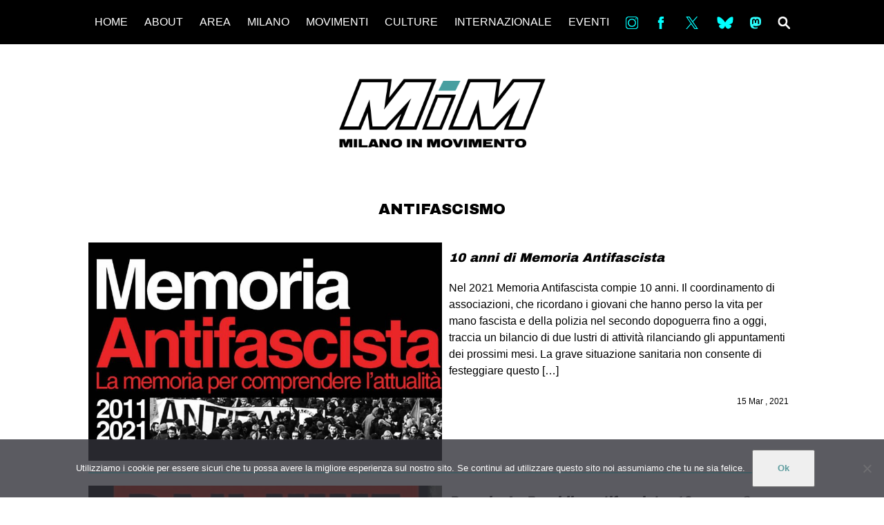

--- FILE ---
content_type: text/html; charset=UTF-8
request_url: https://milanoinmovimento.com/category/movimenti/antifascismo/page/5
body_size: 14484
content:
<!DOCTYPE html>
<html lang="it-IT" prefix="og: http://ogp.me/ns#">
  <head>
    <meta charset="utf-8">
    <meta http-equiv="X-UA-Compatible" content="IE=edge">
    <meta name="viewport" content="width=device-width, initial-scale=1">
    <meta name="description" content="Informazioni e notizie dalla Milano che si muove &#8211; ogni giorno.">
    <link rel="shortcut icon" href="img/icona.png">
    <link href="https://fonts.googleapis.com/css?family=Archivo|Archivo+Black|Noto+Sans" rel="stylesheet">
    <link href="https://fonts.googleapis.com/css?family=Archivo:400,400i,500,500i,600,600i,700,700i" rel="stylesheet">
		<title>ANTIFASCISMO &#8211; Pagina 5 &#8211; MilanoInMovimento</title>
<meta name='robots' content='max-image-preview:large' />
<link rel='dns-prefetch' href='//static.addtoany.com' />
<link rel='dns-prefetch' href='//fonts.googleapis.com' />
<link rel='dns-prefetch' href='//cdnjs.cloudflare.com' />
<link rel="alternate" type="application/rss+xml" title="MilanoInMovimento &raquo; Feed" href="https://milanoinmovimento.com/feed" />
<link rel="alternate" type="application/rss+xml" title="MilanoInMovimento &raquo; Feed dei commenti" href="https://milanoinmovimento.com/comments/feed" />
<link rel="alternate" type="application/rss+xml" title="MilanoInMovimento &raquo; ANTIFASCISMO Feed della categoria" href="https://milanoinmovimento.com/category/movimenti/antifascismo/feed" />
<style id='wp-img-auto-sizes-contain-inline-css' type='text/css'>
img:is([sizes=auto i],[sizes^="auto," i]){contain-intrinsic-size:3000px 1500px}
/*# sourceURL=wp-img-auto-sizes-contain-inline-css */
</style>
<link rel='stylesheet' id='dashicons-css' href='https://milanoinmovimento.com/wp-includes/css/dashicons.min.css?ver=6.9' type='text/css' media='all' />
<link rel='stylesheet' id='menu-icons-extra-css' href='https://milanoinmovimento.com/wp-content/plugins/menu-icons/css/extra.min.css?ver=0.13.20' type='text/css' media='all' />
<style id='wp-emoji-styles-inline-css' type='text/css'>

	img.wp-smiley, img.emoji {
		display: inline !important;
		border: none !important;
		box-shadow: none !important;
		height: 1em !important;
		width: 1em !important;
		margin: 0 0.07em !important;
		vertical-align: -0.1em !important;
		background: none !important;
		padding: 0 !important;
	}
/*# sourceURL=wp-emoji-styles-inline-css */
</style>
<style id='wp-block-library-inline-css' type='text/css'>
:root{--wp-block-synced-color:#7a00df;--wp-block-synced-color--rgb:122,0,223;--wp-bound-block-color:var(--wp-block-synced-color);--wp-editor-canvas-background:#ddd;--wp-admin-theme-color:#007cba;--wp-admin-theme-color--rgb:0,124,186;--wp-admin-theme-color-darker-10:#006ba1;--wp-admin-theme-color-darker-10--rgb:0,107,160.5;--wp-admin-theme-color-darker-20:#005a87;--wp-admin-theme-color-darker-20--rgb:0,90,135;--wp-admin-border-width-focus:2px}@media (min-resolution:192dpi){:root{--wp-admin-border-width-focus:1.5px}}.wp-element-button{cursor:pointer}:root .has-very-light-gray-background-color{background-color:#eee}:root .has-very-dark-gray-background-color{background-color:#313131}:root .has-very-light-gray-color{color:#eee}:root .has-very-dark-gray-color{color:#313131}:root .has-vivid-green-cyan-to-vivid-cyan-blue-gradient-background{background:linear-gradient(135deg,#00d084,#0693e3)}:root .has-purple-crush-gradient-background{background:linear-gradient(135deg,#34e2e4,#4721fb 50%,#ab1dfe)}:root .has-hazy-dawn-gradient-background{background:linear-gradient(135deg,#faaca8,#dad0ec)}:root .has-subdued-olive-gradient-background{background:linear-gradient(135deg,#fafae1,#67a671)}:root .has-atomic-cream-gradient-background{background:linear-gradient(135deg,#fdd79a,#004a59)}:root .has-nightshade-gradient-background{background:linear-gradient(135deg,#330968,#31cdcf)}:root .has-midnight-gradient-background{background:linear-gradient(135deg,#020381,#2874fc)}:root{--wp--preset--font-size--normal:16px;--wp--preset--font-size--huge:42px}.has-regular-font-size{font-size:1em}.has-larger-font-size{font-size:2.625em}.has-normal-font-size{font-size:var(--wp--preset--font-size--normal)}.has-huge-font-size{font-size:var(--wp--preset--font-size--huge)}.has-text-align-center{text-align:center}.has-text-align-left{text-align:left}.has-text-align-right{text-align:right}.has-fit-text{white-space:nowrap!important}#end-resizable-editor-section{display:none}.aligncenter{clear:both}.items-justified-left{justify-content:flex-start}.items-justified-center{justify-content:center}.items-justified-right{justify-content:flex-end}.items-justified-space-between{justify-content:space-between}.screen-reader-text{border:0;clip-path:inset(50%);height:1px;margin:-1px;overflow:hidden;padding:0;position:absolute;width:1px;word-wrap:normal!important}.screen-reader-text:focus{background-color:#ddd;clip-path:none;color:#444;display:block;font-size:1em;height:auto;left:5px;line-height:normal;padding:15px 23px 14px;text-decoration:none;top:5px;width:auto;z-index:100000}html :where(.has-border-color){border-style:solid}html :where([style*=border-top-color]){border-top-style:solid}html :where([style*=border-right-color]){border-right-style:solid}html :where([style*=border-bottom-color]){border-bottom-style:solid}html :where([style*=border-left-color]){border-left-style:solid}html :where([style*=border-width]){border-style:solid}html :where([style*=border-top-width]){border-top-style:solid}html :where([style*=border-right-width]){border-right-style:solid}html :where([style*=border-bottom-width]){border-bottom-style:solid}html :where([style*=border-left-width]){border-left-style:solid}html :where(img[class*=wp-image-]){height:auto;max-width:100%}:where(figure){margin:0 0 1em}html :where(.is-position-sticky){--wp-admin--admin-bar--position-offset:var(--wp-admin--admin-bar--height,0px)}@media screen and (max-width:600px){html :where(.is-position-sticky){--wp-admin--admin-bar--position-offset:0px}}

/*# sourceURL=wp-block-library-inline-css */
</style><style id='global-styles-inline-css' type='text/css'>
:root{--wp--preset--aspect-ratio--square: 1;--wp--preset--aspect-ratio--4-3: 4/3;--wp--preset--aspect-ratio--3-4: 3/4;--wp--preset--aspect-ratio--3-2: 3/2;--wp--preset--aspect-ratio--2-3: 2/3;--wp--preset--aspect-ratio--16-9: 16/9;--wp--preset--aspect-ratio--9-16: 9/16;--wp--preset--color--black: #000000;--wp--preset--color--cyan-bluish-gray: #abb8c3;--wp--preset--color--white: #ffffff;--wp--preset--color--pale-pink: #f78da7;--wp--preset--color--vivid-red: #cf2e2e;--wp--preset--color--luminous-vivid-orange: #ff6900;--wp--preset--color--luminous-vivid-amber: #fcb900;--wp--preset--color--light-green-cyan: #7bdcb5;--wp--preset--color--vivid-green-cyan: #00d084;--wp--preset--color--pale-cyan-blue: #8ed1fc;--wp--preset--color--vivid-cyan-blue: #0693e3;--wp--preset--color--vivid-purple: #9b51e0;--wp--preset--gradient--vivid-cyan-blue-to-vivid-purple: linear-gradient(135deg,rgb(6,147,227) 0%,rgb(155,81,224) 100%);--wp--preset--gradient--light-green-cyan-to-vivid-green-cyan: linear-gradient(135deg,rgb(122,220,180) 0%,rgb(0,208,130) 100%);--wp--preset--gradient--luminous-vivid-amber-to-luminous-vivid-orange: linear-gradient(135deg,rgb(252,185,0) 0%,rgb(255,105,0) 100%);--wp--preset--gradient--luminous-vivid-orange-to-vivid-red: linear-gradient(135deg,rgb(255,105,0) 0%,rgb(207,46,46) 100%);--wp--preset--gradient--very-light-gray-to-cyan-bluish-gray: linear-gradient(135deg,rgb(238,238,238) 0%,rgb(169,184,195) 100%);--wp--preset--gradient--cool-to-warm-spectrum: linear-gradient(135deg,rgb(74,234,220) 0%,rgb(151,120,209) 20%,rgb(207,42,186) 40%,rgb(238,44,130) 60%,rgb(251,105,98) 80%,rgb(254,248,76) 100%);--wp--preset--gradient--blush-light-purple: linear-gradient(135deg,rgb(255,206,236) 0%,rgb(152,150,240) 100%);--wp--preset--gradient--blush-bordeaux: linear-gradient(135deg,rgb(254,205,165) 0%,rgb(254,45,45) 50%,rgb(107,0,62) 100%);--wp--preset--gradient--luminous-dusk: linear-gradient(135deg,rgb(255,203,112) 0%,rgb(199,81,192) 50%,rgb(65,88,208) 100%);--wp--preset--gradient--pale-ocean: linear-gradient(135deg,rgb(255,245,203) 0%,rgb(182,227,212) 50%,rgb(51,167,181) 100%);--wp--preset--gradient--electric-grass: linear-gradient(135deg,rgb(202,248,128) 0%,rgb(113,206,126) 100%);--wp--preset--gradient--midnight: linear-gradient(135deg,rgb(2,3,129) 0%,rgb(40,116,252) 100%);--wp--preset--font-size--small: 13px;--wp--preset--font-size--medium: 20px;--wp--preset--font-size--large: 36px;--wp--preset--font-size--x-large: 42px;--wp--preset--spacing--20: 0.44rem;--wp--preset--spacing--30: 0.67rem;--wp--preset--spacing--40: 1rem;--wp--preset--spacing--50: 1.5rem;--wp--preset--spacing--60: 2.25rem;--wp--preset--spacing--70: 3.38rem;--wp--preset--spacing--80: 5.06rem;--wp--preset--shadow--natural: 6px 6px 9px rgba(0, 0, 0, 0.2);--wp--preset--shadow--deep: 12px 12px 50px rgba(0, 0, 0, 0.4);--wp--preset--shadow--sharp: 6px 6px 0px rgba(0, 0, 0, 0.2);--wp--preset--shadow--outlined: 6px 6px 0px -3px rgb(255, 255, 255), 6px 6px rgb(0, 0, 0);--wp--preset--shadow--crisp: 6px 6px 0px rgb(0, 0, 0);}:where(.is-layout-flex){gap: 0.5em;}:where(.is-layout-grid){gap: 0.5em;}body .is-layout-flex{display: flex;}.is-layout-flex{flex-wrap: wrap;align-items: center;}.is-layout-flex > :is(*, div){margin: 0;}body .is-layout-grid{display: grid;}.is-layout-grid > :is(*, div){margin: 0;}:where(.wp-block-columns.is-layout-flex){gap: 2em;}:where(.wp-block-columns.is-layout-grid){gap: 2em;}:where(.wp-block-post-template.is-layout-flex){gap: 1.25em;}:where(.wp-block-post-template.is-layout-grid){gap: 1.25em;}.has-black-color{color: var(--wp--preset--color--black) !important;}.has-cyan-bluish-gray-color{color: var(--wp--preset--color--cyan-bluish-gray) !important;}.has-white-color{color: var(--wp--preset--color--white) !important;}.has-pale-pink-color{color: var(--wp--preset--color--pale-pink) !important;}.has-vivid-red-color{color: var(--wp--preset--color--vivid-red) !important;}.has-luminous-vivid-orange-color{color: var(--wp--preset--color--luminous-vivid-orange) !important;}.has-luminous-vivid-amber-color{color: var(--wp--preset--color--luminous-vivid-amber) !important;}.has-light-green-cyan-color{color: var(--wp--preset--color--light-green-cyan) !important;}.has-vivid-green-cyan-color{color: var(--wp--preset--color--vivid-green-cyan) !important;}.has-pale-cyan-blue-color{color: var(--wp--preset--color--pale-cyan-blue) !important;}.has-vivid-cyan-blue-color{color: var(--wp--preset--color--vivid-cyan-blue) !important;}.has-vivid-purple-color{color: var(--wp--preset--color--vivid-purple) !important;}.has-black-background-color{background-color: var(--wp--preset--color--black) !important;}.has-cyan-bluish-gray-background-color{background-color: var(--wp--preset--color--cyan-bluish-gray) !important;}.has-white-background-color{background-color: var(--wp--preset--color--white) !important;}.has-pale-pink-background-color{background-color: var(--wp--preset--color--pale-pink) !important;}.has-vivid-red-background-color{background-color: var(--wp--preset--color--vivid-red) !important;}.has-luminous-vivid-orange-background-color{background-color: var(--wp--preset--color--luminous-vivid-orange) !important;}.has-luminous-vivid-amber-background-color{background-color: var(--wp--preset--color--luminous-vivid-amber) !important;}.has-light-green-cyan-background-color{background-color: var(--wp--preset--color--light-green-cyan) !important;}.has-vivid-green-cyan-background-color{background-color: var(--wp--preset--color--vivid-green-cyan) !important;}.has-pale-cyan-blue-background-color{background-color: var(--wp--preset--color--pale-cyan-blue) !important;}.has-vivid-cyan-blue-background-color{background-color: var(--wp--preset--color--vivid-cyan-blue) !important;}.has-vivid-purple-background-color{background-color: var(--wp--preset--color--vivid-purple) !important;}.has-black-border-color{border-color: var(--wp--preset--color--black) !important;}.has-cyan-bluish-gray-border-color{border-color: var(--wp--preset--color--cyan-bluish-gray) !important;}.has-white-border-color{border-color: var(--wp--preset--color--white) !important;}.has-pale-pink-border-color{border-color: var(--wp--preset--color--pale-pink) !important;}.has-vivid-red-border-color{border-color: var(--wp--preset--color--vivid-red) !important;}.has-luminous-vivid-orange-border-color{border-color: var(--wp--preset--color--luminous-vivid-orange) !important;}.has-luminous-vivid-amber-border-color{border-color: var(--wp--preset--color--luminous-vivid-amber) !important;}.has-light-green-cyan-border-color{border-color: var(--wp--preset--color--light-green-cyan) !important;}.has-vivid-green-cyan-border-color{border-color: var(--wp--preset--color--vivid-green-cyan) !important;}.has-pale-cyan-blue-border-color{border-color: var(--wp--preset--color--pale-cyan-blue) !important;}.has-vivid-cyan-blue-border-color{border-color: var(--wp--preset--color--vivid-cyan-blue) !important;}.has-vivid-purple-border-color{border-color: var(--wp--preset--color--vivid-purple) !important;}.has-vivid-cyan-blue-to-vivid-purple-gradient-background{background: var(--wp--preset--gradient--vivid-cyan-blue-to-vivid-purple) !important;}.has-light-green-cyan-to-vivid-green-cyan-gradient-background{background: var(--wp--preset--gradient--light-green-cyan-to-vivid-green-cyan) !important;}.has-luminous-vivid-amber-to-luminous-vivid-orange-gradient-background{background: var(--wp--preset--gradient--luminous-vivid-amber-to-luminous-vivid-orange) !important;}.has-luminous-vivid-orange-to-vivid-red-gradient-background{background: var(--wp--preset--gradient--luminous-vivid-orange-to-vivid-red) !important;}.has-very-light-gray-to-cyan-bluish-gray-gradient-background{background: var(--wp--preset--gradient--very-light-gray-to-cyan-bluish-gray) !important;}.has-cool-to-warm-spectrum-gradient-background{background: var(--wp--preset--gradient--cool-to-warm-spectrum) !important;}.has-blush-light-purple-gradient-background{background: var(--wp--preset--gradient--blush-light-purple) !important;}.has-blush-bordeaux-gradient-background{background: var(--wp--preset--gradient--blush-bordeaux) !important;}.has-luminous-dusk-gradient-background{background: var(--wp--preset--gradient--luminous-dusk) !important;}.has-pale-ocean-gradient-background{background: var(--wp--preset--gradient--pale-ocean) !important;}.has-electric-grass-gradient-background{background: var(--wp--preset--gradient--electric-grass) !important;}.has-midnight-gradient-background{background: var(--wp--preset--gradient--midnight) !important;}.has-small-font-size{font-size: var(--wp--preset--font-size--small) !important;}.has-medium-font-size{font-size: var(--wp--preset--font-size--medium) !important;}.has-large-font-size{font-size: var(--wp--preset--font-size--large) !important;}.has-x-large-font-size{font-size: var(--wp--preset--font-size--x-large) !important;}
/*# sourceURL=global-styles-inline-css */
</style>

<style id='classic-theme-styles-inline-css' type='text/css'>
/*! This file is auto-generated */
.wp-block-button__link{color:#fff;background-color:#32373c;border-radius:9999px;box-shadow:none;text-decoration:none;padding:calc(.667em + 2px) calc(1.333em + 2px);font-size:1.125em}.wp-block-file__button{background:#32373c;color:#fff;text-decoration:none}
/*# sourceURL=/wp-includes/css/classic-themes.min.css */
</style>
<link rel='stylesheet' id='cookie-notice-front-css' href='https://milanoinmovimento.com/wp-content/plugins/cookie-notice/css/front.min.css?ver=2.5.11' type='text/css' media='all' />
<link rel='stylesheet' id='miotema-sourcesanspro-css' href='//fonts.googleapis.com/css?family=Source+Sans+Pro%3A300%2C400%2C700&#038;ver=6.9' type='text/css' media='all' />
<link rel='stylesheet' id='miotema-normalize-css' href='https://cdnjs.cloudflare.com/ajax/libs/normalize/4.2.0/normalize.min.css?ver=6.9' type='text/css' media='all' />
<link rel='stylesheet' id='miotema-css' href='https://milanoinmovimento.com/wp-content/themes/Mim/style.css?ver=6.9' type='text/css' media='all' />
<link rel='stylesheet' id='flexslider-css' href='https://milanoinmovimento.com/wp-content/themes/Mim/flexslider.css?ver=2.7.0' type='text/css' media='all' />
<link rel='stylesheet' id='addtoany-css' href='https://milanoinmovimento.com/wp-content/plugins/add-to-any/addtoany.min.css?ver=1.16' type='text/css' media='all' />
<style id='addtoany-inline-css' type='text/css'>
.addtoany_content{
	margin:0;
}
/*# sourceURL=addtoany-inline-css */
</style>
<script type="text/javascript" id="addtoany-core-js-before">
/* <![CDATA[ */
window.a2a_config=window.a2a_config||{};a2a_config.callbacks=[];a2a_config.overlays=[];a2a_config.templates={};a2a_localize = {
	Share: "Condividi",
	Save: "Salva",
	Subscribe: "Abbonati",
	Email: "Email",
	Bookmark: "Segnalibro",
	ShowAll: "espandi",
	ShowLess: "comprimi",
	FindServices: "Trova servizi",
	FindAnyServiceToAddTo: "Trova subito un servizio da aggiungere",
	PoweredBy: "Powered by",
	ShareViaEmail: "Condividi via email",
	SubscribeViaEmail: "Iscriviti via email",
	BookmarkInYourBrowser: "Aggiungi ai segnalibri",
	BookmarkInstructions: "Premi Ctrl+D o \u2318+D per mettere questa pagina nei preferiti",
	AddToYourFavorites: "Aggiungi ai favoriti",
	SendFromWebOrProgram: "Invia da qualsiasi indirizzo email o programma di posta elettronica",
	EmailProgram: "Programma di posta elettronica",
	More: "Di più&#8230;",
	ThanksForSharing: "Grazie per la condivisione!",
	ThanksForFollowing: "Grazie per il following!"
};

a2a_config.icon_color="transparent,#00ffff";

//# sourceURL=addtoany-core-js-before
/* ]]> */
</script>
<script type="text/javascript" defer src="https://static.addtoany.com/menu/page.js" id="addtoany-core-js"></script>
<script type="text/javascript" src="https://milanoinmovimento.com/wp-includes/js/jquery/jquery.min.js?ver=3.7.1" id="jquery-core-js"></script>
<script type="text/javascript" src="https://milanoinmovimento.com/wp-includes/js/jquery/jquery-migrate.min.js?ver=3.4.1" id="jquery-migrate-js"></script>
<script type="text/javascript" defer src="https://milanoinmovimento.com/wp-content/plugins/add-to-any/addtoany.min.js?ver=1.1" id="addtoany-jquery-js"></script>
<script type="text/javascript" id="cookie-notice-front-js-before">
/* <![CDATA[ */
var cnArgs = {"ajaxUrl":"https:\/\/milanoinmovimento.com\/wp-admin\/admin-ajax.php","nonce":"c9c4be7bef","hideEffect":"fade","position":"bottom","onScroll":false,"onScrollOffset":100,"onClick":false,"cookieName":"cookie_notice_accepted","cookieTime":2592000,"cookieTimeRejected":2592000,"globalCookie":false,"redirection":false,"cache":false,"revokeCookies":false,"revokeCookiesOpt":"automatic"};

//# sourceURL=cookie-notice-front-js-before
/* ]]> */
</script>
<script type="text/javascript" src="https://milanoinmovimento.com/wp-content/plugins/cookie-notice/js/front.min.js?ver=2.5.11" id="cookie-notice-front-js"></script>
<link rel="https://api.w.org/" href="https://milanoinmovimento.com/wp-json/" /><link rel="alternate" title="JSON" type="application/json" href="https://milanoinmovimento.com/wp-json/wp/v2/categories/11290" /><link rel="EditURI" type="application/rsd+xml" title="RSD" href="https://milanoinmovimento.com/xmlrpc.php?rsd" />
<meta name="generator" content="WordPress 6.9" />
<meta property="og:title" name="og:title" content="ANTIFASCISMO" />
<meta property="og:type" name="og:type" content="website" />
<meta property="og:image" name="og:image" content="https://milanoinmovimento.com/wp-content/uploads/2018/06/cropped-logo-01.png" />
<meta property="og:description" name="og:description" content="Informazioni e notizie dalla Milano che si muove - ogni giorno." />
<meta property="og:locale" name="og:locale" content="it_IT" />
<meta property="og:site_name" name="og:site_name" content="MilanoInMovimento" />
<meta property="twitter:card" name="twitter:card" content="summary" />
<link rel="icon" href="https://milanoinmovimento.com/wp-content/uploads/2018/06/cropped-logo-01-32x32.png" sizes="32x32" />
<link rel="icon" href="https://milanoinmovimento.com/wp-content/uploads/2018/06/cropped-logo-01-192x192.png" sizes="192x192" />
<link rel="apple-touch-icon" href="https://milanoinmovimento.com/wp-content/uploads/2018/06/cropped-logo-01-180x180.png" />
<meta name="msapplication-TileImage" content="https://milanoinmovimento.com/wp-content/uploads/2018/06/cropped-logo-01-270x270.png" />
		<style type="text/css" id="wp-custom-css">
			
/* Author: netico
 * Date: 04-10-2022
 * 
 * Custom CSS code
 */

.cn-button {
	color: #5e9d9f;
	font-weight: bolder;
}

.giustificato {
  text-align: justify;
  hyphens: auto;   
  text-align-last: left;
}
		</style>
		  </head>
  <body class="archive paged category category-antifascismo category-11290 paged-5 category-paged-5 wp-theme-Mim cookies-not-set">
<div class="container clearfix">

    <header class="header clearfix">
      <img class="logo" src="https://milanoinmovimento.com/wp-content/themes/Mim/img/logo2.png"/>
      <a href="#" class="header__icon-bar"><span></span><span></span><span></span></a>
      <ul id="menu-mim-menu" class="header__menu"><li id="menu-item-60362" class="menu-item menu-item-type-custom menu-item-object-custom menu-item-60362"><a href="http://www.milanoinmovimento.com">HOME</a></li>
<li id="menu-item-60383" class="menu-item menu-item-type-post_type menu-item-object-page menu-item-60383"><a href="https://milanoinmovimento.com/chi-siamo">ABOUT</a></li>
<li id="menu-item-60540" class="menu-item menu-item-type-custom menu-item-object-custom menu-item-has-children menu-item-60540"><a>AREA</a>
<ul class="sub-menu">
	<li id="menu-item-93953" class="menu-item menu-item-type-custom menu-item-object-custom menu-item-93953"><a href="https://www.facebook.com/collettivo.degenerazione">DEGENERAZIONE</a></li>
	<li id="menu-item-107151" class="menu-item menu-item-type-custom menu-item-object-custom menu-item-107151"><a href="https://www.instagram.com/gazafreestylefestival/">GAZA FREESTYLE</a></li>
	<li id="menu-item-60535" class="menu-item menu-item-type-custom menu-item-object-custom menu-item-60535"><a href="https://www.facebook.com/lambrettamilano/">CSOA LAMBRETTA</a></li>
	<li id="menu-item-107150" class="menu-item menu-item-type-custom menu-item-object-custom menu-item-107150"><a href="https://www.instagram.com/mutuosoccorsomilano_aps/">MSM</a></li>
	<li id="menu-item-60534" class="menu-item menu-item-type-custom menu-item-object-custom menu-item-60534"><a href="https://www.facebook.com/Studenti-Tsunami-103598877985213/">STUDENTI TSUNAMI</a></li>
	<li id="menu-item-60538" class="menu-item menu-item-type-custom menu-item-object-custom menu-item-60538"><a href="https://www.facebook.com/collettivo.zam/">ZAM</a></li>
</ul>
</li>
<li id="menu-item-60377" class="menu-item menu-item-type-taxonomy menu-item-object-category menu-item-has-children menu-item-60377"><a href="https://milanoinmovimento.com/category/milano">MILANO</a>
<ul class="sub-menu">
	<li id="menu-item-60378" class="menu-item menu-item-type-taxonomy menu-item-object-category menu-item-60378"><a href="https://milanoinmovimento.com/category/milano/mobilitazioni">MOBILITAZIONI</a></li>
	<li id="menu-item-60379" class="menu-item menu-item-type-taxonomy menu-item-object-category menu-item-60379"><a href="https://milanoinmovimento.com/category/milano/spazi-milano">SPAZI</a></li>
	<li id="menu-item-60417" class="menu-item menu-item-type-taxonomy menu-item-object-category menu-item-60417"><a href="https://milanoinmovimento.com/category/milano/sportpopolare-milano">SPORT POPOLARE</a></li>
</ul>
</li>
<li id="menu-item-60380" class="menu-item menu-item-type-taxonomy menu-item-object-category current-category-ancestor current-menu-ancestor current-menu-parent current-category-parent menu-item-has-children menu-item-60380"><a href="https://milanoinmovimento.com/category/movimenti">MOVIMENTI</a>
<ul class="sub-menu">
	<li id="menu-item-60523" class="menu-item menu-item-type-taxonomy menu-item-object-category menu-item-60523"><a href="https://milanoinmovimento.com/category/movimenti/lotteterritoriali">AMBIENTE</a></li>
	<li id="menu-item-60519" class="menu-item menu-item-type-taxonomy menu-item-object-category current-menu-item menu-item-60519"><a href="https://milanoinmovimento.com/category/movimenti/antifascismo" aria-current="page">ANTIFASCISMO</a></li>
	<li id="menu-item-60521" class="menu-item menu-item-type-taxonomy menu-item-object-category menu-item-60521"><a href="https://milanoinmovimento.com/category/movimenti/diritto-allabitare">DIRITTO ALL&#8217;ABITARE</a></li>
	<li id="menu-item-60522" class="menu-item menu-item-type-taxonomy menu-item-object-category menu-item-60522"><a href="https://milanoinmovimento.com/category/movimenti/generi">GENERI</a></li>
	<li id="menu-item-60520" class="menu-item menu-item-type-taxonomy menu-item-object-category menu-item-60520"><a href="https://milanoinmovimento.com/category/movimenti/migranti">MIGRAZIONI</a></li>
	<li id="menu-item-60524" class="menu-item menu-item-type-taxonomy menu-item-object-category menu-item-60524"><a href="https://milanoinmovimento.com/category/movimenti/precariato">PRECARIATO</a></li>
	<li id="menu-item-68274" class="menu-item menu-item-type-taxonomy menu-item-object-category menu-item-68274"><a href="https://milanoinmovimento.com/category/movimenti/abusi-in-divisa">REPRESSIONE</a></li>
	<li id="menu-item-60518" class="menu-item menu-item-type-taxonomy menu-item-object-category menu-item-60518"><a href="https://milanoinmovimento.com/category/studenti">STUDENTI</a></li>
</ul>
</li>
<li id="menu-item-60364" class="menu-item menu-item-type-taxonomy menu-item-object-category menu-item-has-children menu-item-60364"><a href="https://milanoinmovimento.com/category/culture">CULTURE</a>
<ul class="sub-menu">
	<li id="menu-item-60365" class="menu-item menu-item-type-taxonomy menu-item-object-category menu-item-60365"><a href="https://milanoinmovimento.com/category/culture/arte">ARTE</a></li>
	<li id="menu-item-60366" class="menu-item menu-item-type-taxonomy menu-item-object-category menu-item-60366"><a href="https://milanoinmovimento.com/category/culture/cinema">CINEMA</a></li>
	<li id="menu-item-60367" class="menu-item menu-item-type-taxonomy menu-item-object-category menu-item-60367"><a href="https://milanoinmovimento.com/category/culture/manifesti">MANIFESTI</a></li>
	<li id="menu-item-60368" class="menu-item menu-item-type-taxonomy menu-item-object-category menu-item-60368"><a href="https://milanoinmovimento.com/category/culture/musica">MUSICA</a></li>
	<li id="menu-item-60369" class="menu-item menu-item-type-taxonomy menu-item-object-category menu-item-60369"><a href="https://milanoinmovimento.com/category/culture/recensioni">RECENSIONI</a></li>
</ul>
</li>
<li id="menu-item-60370" class="menu-item menu-item-type-taxonomy menu-item-object-category menu-item-has-children menu-item-60370"><a href="https://milanoinmovimento.com/category/internazionale">INTERNAZIONALE</a>
<ul class="sub-menu">
	<li id="menu-item-60371" class="menu-item menu-item-type-taxonomy menu-item-object-category menu-item-60371"><a href="https://milanoinmovimento.com/category/internazionale/africa">AFRICA</a></li>
	<li id="menu-item-60372" class="menu-item menu-item-type-taxonomy menu-item-object-category menu-item-60372"><a href="https://milanoinmovimento.com/category/internazionale/americhe">AMERICHE</a></li>
	<li id="menu-item-60373" class="menu-item menu-item-type-taxonomy menu-item-object-category menu-item-60373"><a href="https://milanoinmovimento.com/category/internazionale/estremooriente">ESTREMO ORIENTE</a></li>
	<li id="menu-item-60374" class="menu-item menu-item-type-taxonomy menu-item-object-category menu-item-60374"><a href="https://milanoinmovimento.com/category/internazionale/europa">EUROPA</a></li>
	<li id="menu-item-60375" class="menu-item menu-item-type-taxonomy menu-item-object-category menu-item-60375"><a href="https://milanoinmovimento.com/category/internazionale/mediooriente">MEDIO ORIENTE</a></li>
	<li id="menu-item-60376" class="menu-item menu-item-type-taxonomy menu-item-object-category menu-item-60376"><a href="https://milanoinmovimento.com/category/internazionale/mondo">MONDO</a></li>
</ul>
</li>
<li id="menu-item-60381" class="menu-item menu-item-type-taxonomy menu-item-object-category menu-item-60381"><a href="https://milanoinmovimento.com/category/eventi">EVENTI</a></li>
<li id="menu-item-60427" class="menu-item menu-item-type-custom menu-item-object-custom menu-item-60427"><a target="_blank" href="https://www.instagram.com/milanoinmovimento/"><img width="30" height="30" src="https://milanoinmovimento.com/wp-content/uploads/2018/06/in.png" class="_mi _image" alt="" aria-hidden="true" decoding="async" /><span class="visuallyhidden">in</span></a></li>
<li id="menu-item-60386" class="menu-item menu-item-type-custom menu-item-object-custom menu-item-60386"><a target="_blank" href="https://www.facebook.com/Milano-InMovimento-148500741950531/"><img width="30" height="30" src="https://milanoinmovimento.com/wp-content/uploads/2018/06/fb.png" class="_mi _image" alt="" aria-hidden="true" decoding="async" /><span class="visuallyhidden">Fb</span></a></li>
<li id="menu-item-60428" class="menu-item menu-item-type-custom menu-item-object-custom menu-item-60428"><a target="_blank" href="https://twitter.com/milinmov"><img src="https://milanoinmovimento.com/wp-content/uploads/2025/01/logo.svg" class="_mi _svg" aria-hidden="true" alt="" width="1200" height="1227" style="width:1.5em;"/><span class="visuallyhidden">tw</span></a></li>
<li id="menu-item-108159" class="menu-item menu-item-type-custom menu-item-object-custom menu-item-108159"><a target="_blank" href="https://bsky.app/profile/milanoinmovimento.bsky.social"><img src="https://milanoinmovimento.com/wp-content/uploads/2025/01/Bluesky_Logo.svg" class="_mi _svg" aria-hidden="true" alt="" width="600" height="530" style="width:1.5em;"/><span class="visuallyhidden">bsky</span></a></li>
<li id="menu-item-68266" class="menu-item menu-item-type-custom menu-item-object-custom menu-item-68266"><a target="_blank" href="https://mastodon.bida.im/@MilInMov"><img src="https://milanoinmovimento.com/wp-content/uploads/2018/11/Mastodon_Mim.svg" class="_mi _svg" aria-hidden="true" alt=""00/><span class="visuallyhidden">ms</span></a></li>
<li id="menu-item-60438" class="menu-item menu-item-type-post_type menu-item-object-page menu-item-60438"><a href="https://milanoinmovimento.com/search-3"><img width="27" height="26" src="https://milanoinmovimento.com/wp-content/uploads/2018/06/search.png" class="_mi _image" alt="" aria-hidden="true" decoding="async" /><span class="visuallyhidden">SEARCH</span></a></li>
</ul>    </header>

    <h1 class="main-title"><img id="topL" src="https://milanoinmovimento.com/wp-content/themes/Mim/img/logo.png"/></h1>

<div class="categoria">
	<h2>ANTIFASCISMO</h2>



						
				
		<article id="post-95379" class="post-95379 post type-post status-publish format-standard has-post-thumbnail hentry category-antifascismo category-movimenti tag-amoroso tag-antifascismo tag-antifascisti tag-brasili tag-dax tag-decennale tag-fascisti tag-fausto tag-iaio tag-memoria tag-memoria-antifascista tag-milano tag-mobilitazioni tag-omicidi tag-piazza-fontana tag-pinelli tag-varalli tag-zibecchi">


			<a href="https://milanoinmovimento.com/movimenti/10-anni-di-memoria-antifascista">
			  <img width="800" height="493" src="https://milanoinmovimento.com/wp-content/uploads/2021/03/160662494_2809095796007984_3817256293058031757_o-800x493.jpg" class="img-res wp-post-image" alt="10 anni di Memoria Antifascista" decoding="async" fetchpriority="high" />			</a>

			<div class="right">
			<h2><a href="https://milanoinmovimento.com/movimenti/10-anni-di-memoria-antifascista">10 anni di Memoria Antifascista</a></h2>
			<p>Nel 2021 Memoria Antifascista compie 10 anni. Il coordinamento di associazioni, che ricordano i giovani che hanno perso la vita per mano fascista e della polizia nel secondo dopoguerra fino a oggi, traccia un bilancio di due lustri di attività rilanciando gli appuntamenti dei prossimi mesi. La grave situazione sanitaria non consente di festeggiare questo [&hellip;]</p>
<div class="addtoany_share_save_container addtoany_content addtoany_content_bottom"><div class="a2a_kit a2a_kit_size_32 addtoany_list" data-a2a-url="https://milanoinmovimento.com/movimenti/10-anni-di-memoria-antifascista" data-a2a-title="10 anni di Memoria Antifascista"><a class="a2a_button_mastodon" href="https://www.addtoany.com/add_to/mastodon?linkurl=https%3A%2F%2Fmilanoinmovimento.com%2Fmovimenti%2F10-anni-di-memoria-antifascista&amp;linkname=10%20anni%20di%20Memoria%20Antifascista" title="Mastodon" rel="nofollow noopener" target="_blank"></a><a class="a2a_button_facebook" href="https://www.addtoany.com/add_to/facebook?linkurl=https%3A%2F%2Fmilanoinmovimento.com%2Fmovimenti%2F10-anni-di-memoria-antifascista&amp;linkname=10%20anni%20di%20Memoria%20Antifascista" title="Facebook" rel="nofollow noopener" target="_blank"></a><a class="a2a_button_bluesky" href="https://www.addtoany.com/add_to/bluesky?linkurl=https%3A%2F%2Fmilanoinmovimento.com%2Fmovimenti%2F10-anni-di-memoria-antifascista&amp;linkname=10%20anni%20di%20Memoria%20Antifascista" title="Bluesky" rel="nofollow noopener" target="_blank"></a></div></div>
			<p class="data"> 15 Mar , 2021 </p>
			</div>

		</article>

	
				
		<article id="post-95072" class="post-95072 post type-post status-publish format-standard has-post-thumbnail hentry category-antifascismo category-movimenti tag-anniversario tag-antifascisti tag-davide-cesare tag-dax tag-fascisti tag-memoria tag-omicidio tag-ricordo tag-studentesse tag-studenti">


			<a href="https://milanoinmovimento.com/movimenti/dax-vive-presidio-antifascista-10-marzo-parco-vetra">
			  <img width="800" height="493" src="https://milanoinmovimento.com/wp-content/uploads/2021/03/61FEE82A-7D90-11EB-B084-0A8959AE0F2D-800x493.jpg" class="img-res wp-post-image" alt="Dax vive! &#8211; Presidio antifascista, 10 marzo @ parco Vetra" decoding="async" />			</a>

			<div class="right">
			<h2><a href="https://milanoinmovimento.com/movimenti/dax-vive-presidio-antifascista-10-marzo-parco-vetra">Dax vive! &#8211; Presidio antifascista, 10 marzo @ parco Vetra</a></h2>
			<p>Nella notte tra il 16 ed il 17 Marzo 2003 Davide Cesare, militante antifascista, viene ucciso a coltellate da una banda di fascisti. Da quel giorno Dax è diventato un simbolo di lotta e di militanza, e ogni 16 marzo la sua morte viene commemorata con cortei ed iniziative. Oggi essere antifascist* significa combattere in [&hellip;]</p>
<div class="addtoany_share_save_container addtoany_content addtoany_content_bottom"><div class="a2a_kit a2a_kit_size_32 addtoany_list" data-a2a-url="https://milanoinmovimento.com/movimenti/dax-vive-presidio-antifascista-10-marzo-parco-vetra" data-a2a-title="Dax vive! – Presidio antifascista, 10 marzo @ parco Vetra"><a class="a2a_button_mastodon" href="https://www.addtoany.com/add_to/mastodon?linkurl=https%3A%2F%2Fmilanoinmovimento.com%2Fmovimenti%2Fdax-vive-presidio-antifascista-10-marzo-parco-vetra&amp;linkname=Dax%20vive%21%20%E2%80%93%20Presidio%20antifascista%2C%2010%20marzo%20%40%20parco%20Vetra" title="Mastodon" rel="nofollow noopener" target="_blank"></a><a class="a2a_button_facebook" href="https://www.addtoany.com/add_to/facebook?linkurl=https%3A%2F%2Fmilanoinmovimento.com%2Fmovimenti%2Fdax-vive-presidio-antifascista-10-marzo-parco-vetra&amp;linkname=Dax%20vive%21%20%E2%80%93%20Presidio%20antifascista%2C%2010%20marzo%20%40%20parco%20Vetra" title="Facebook" rel="nofollow noopener" target="_blank"></a><a class="a2a_button_bluesky" href="https://www.addtoany.com/add_to/bluesky?linkurl=https%3A%2F%2Fmilanoinmovimento.com%2Fmovimenti%2Fdax-vive-presidio-antifascista-10-marzo-parco-vetra&amp;linkname=Dax%20vive%21%20%E2%80%93%20Presidio%20antifascista%2C%2010%20marzo%20%40%20parco%20Vetra" title="Bluesky" rel="nofollow noopener" target="_blank"></a></div></div>
			<p class="data"> 5 Mar , 2021 </p>
			</div>

		</article>

	
				
		<article id="post-94819" class="post-94819 post type-post status-publish format-standard has-post-thumbnail hentry category-antifascismo category-movimenti tag-anniversario tag-antifascismo tag-antifascisti tag-autonomia-operaia tag-commemorazione tag-estrema-destra tag-fascisti tag-movimento-2 tag-nar tag-omicidio tag-roma tag-valerio-verbano">


			<a href="https://milanoinmovimento.com/movimenti/22-febbraio-1980-lomicidio-fascista-di-valerio-verbano-2">
			  <img width="699" height="360" src="https://milanoinmovimento.com/wp-content/uploads/2021/02/B8E60020-74ED-11EB-A9A9-0A527E78EC5D.jpg" class="img-res wp-post-image" alt="22 febbraio 1980, l’omicidio fascista di Valerio Verbano" decoding="async" />			</a>

			<div class="right">
			<h2><a href="https://milanoinmovimento.com/movimenti/22-febbraio-1980-lomicidio-fascista-di-valerio-verbano-2">22 febbraio 1980, l’omicidio fascista di Valerio Verbano</a></h2>
			<p>41° anniversario dell&#8217;omicidio del militante dei collettivi autonomi. Come scrive in questi giorni DinamoPress: Il 22 febbraio 2020 forse è stata l’ultima volta che siamo stati tutte e tutti insieme. Un corteo imponente di migliaia di persone sfilava per le strade dei quartieri di Tufello e Montesacro, terminando con un lungo concerto a piazza Sempione. Una [&hellip;]</p>
<div class="addtoany_share_save_container addtoany_content addtoany_content_bottom"><div class="a2a_kit a2a_kit_size_32 addtoany_list" data-a2a-url="https://milanoinmovimento.com/movimenti/22-febbraio-1980-lomicidio-fascista-di-valerio-verbano-2" data-a2a-title="22 febbraio 1980, l’omicidio fascista di Valerio Verbano"><a class="a2a_button_mastodon" href="https://www.addtoany.com/add_to/mastodon?linkurl=https%3A%2F%2Fmilanoinmovimento.com%2Fmovimenti%2F22-febbraio-1980-lomicidio-fascista-di-valerio-verbano-2&amp;linkname=22%20febbraio%201980%2C%20l%E2%80%99omicidio%20fascista%20di%20Valerio%20Verbano" title="Mastodon" rel="nofollow noopener" target="_blank"></a><a class="a2a_button_facebook" href="https://www.addtoany.com/add_to/facebook?linkurl=https%3A%2F%2Fmilanoinmovimento.com%2Fmovimenti%2F22-febbraio-1980-lomicidio-fascista-di-valerio-verbano-2&amp;linkname=22%20febbraio%201980%2C%20l%E2%80%99omicidio%20fascista%20di%20Valerio%20Verbano" title="Facebook" rel="nofollow noopener" target="_blank"></a><a class="a2a_button_bluesky" href="https://www.addtoany.com/add_to/bluesky?linkurl=https%3A%2F%2Fmilanoinmovimento.com%2Fmovimenti%2F22-febbraio-1980-lomicidio-fascista-di-valerio-verbano-2&amp;linkname=22%20febbraio%201980%2C%20l%E2%80%99omicidio%20fascista%20di%20Valerio%20Verbano" title="Bluesky" rel="nofollow noopener" target="_blank"></a></div></div>
			<p class="data"> 22 Feb , 2021 </p>
			</div>

		</article>

	
				
		<article id="post-94143" class="post-94143 post type-post status-publish format-standard has-post-thumbnail hentry category-antifascismo category-movimenti tag-altaforte tag-casa-pound tag-cernusco tag-fascisti tag-milano tag-primato-nazionale tag-sede">


			<a href="https://milanoinmovimento.com/movimenti/casa-pound-chiude-la-sede-di-milano">
			  <img width="496" height="493" src="https://milanoinmovimento.com/wp-content/uploads/2021/01/142949113_2775900525994178_2024013825438505981_n-496x493.png" class="img-res wp-post-image" alt="Casa Pound chiude la sede di Milano?" decoding="async" loading="lazy" />			</a>

			<div class="right">
			<h2><a href="https://milanoinmovimento.com/movimenti/casa-pound-chiude-la-sede-di-milano">Casa Pound chiude la sede di Milano?</a></h2>
			<p>Riprendiamo un articolo di Memoria Antifascista con una notizia che, se confermata, sarebbe importante. Nel giugno 2019 il presidente di Casa Pound dichiarava finita l&#8217;esperienza politica elettorale, qualche mese dopo con l&#8217;uscita di Matteo Salvini dal governo Conte, i tartarugati si sono dissolti come neve al sole. Le inchieste per fatti violenti e il misero [&hellip;]</p>
<div class="addtoany_share_save_container addtoany_content addtoany_content_bottom"><div class="a2a_kit a2a_kit_size_32 addtoany_list" data-a2a-url="https://milanoinmovimento.com/movimenti/casa-pound-chiude-la-sede-di-milano" data-a2a-title="Casa Pound chiude la sede di Milano?"><a class="a2a_button_mastodon" href="https://www.addtoany.com/add_to/mastodon?linkurl=https%3A%2F%2Fmilanoinmovimento.com%2Fmovimenti%2Fcasa-pound-chiude-la-sede-di-milano&amp;linkname=Casa%20Pound%20chiude%20la%20sede%20di%20Milano%3F" title="Mastodon" rel="nofollow noopener" target="_blank"></a><a class="a2a_button_facebook" href="https://www.addtoany.com/add_to/facebook?linkurl=https%3A%2F%2Fmilanoinmovimento.com%2Fmovimenti%2Fcasa-pound-chiude-la-sede-di-milano&amp;linkname=Casa%20Pound%20chiude%20la%20sede%20di%20Milano%3F" title="Facebook" rel="nofollow noopener" target="_blank"></a><a class="a2a_button_bluesky" href="https://www.addtoany.com/add_to/bluesky?linkurl=https%3A%2F%2Fmilanoinmovimento.com%2Fmovimenti%2Fcasa-pound-chiude-la-sede-di-milano&amp;linkname=Casa%20Pound%20chiude%20la%20sede%20di%20Milano%3F" title="Bluesky" rel="nofollow noopener" target="_blank"></a></div></div>
			<p class="data"> 25 Gen , 2021 </p>
			</div>

		</article>

	
				
		<article id="post-92291" class="post-92291 post type-post status-publish format-standard has-post-thumbnail hentry category-antifascismo category-evidenza category-movimenti tag-altaforte tag-antifascismo tag-antifascisti tag-antirazzismo tag-casa-editrice tag-casa-pound tag-cernusco-sul-naviglio tag-fascisti tag-libreria tag-mobilitazione tag-polacchi tag-presidio">


			<a href="https://milanoinmovimento.com/evidenza/contro-lapertura-di-altaforte-cernusco-s-n-5-dicembre">
			  <img width="681" height="493" src="https://milanoinmovimento.com/wp-content/uploads/2020/12/128697203_2471742099616975_8214788735533957294_n-1-681x493.jpg" class="img-res wp-post-image" alt="Contro l&#8217;Apertura di Altaforte &#8211; Cernusco S/N, 5 dicembre" decoding="async" loading="lazy" />			</a>

			<div class="right">
			<h2><a href="https://milanoinmovimento.com/evidenza/contro-lapertura-di-altaforte-cernusco-s-n-5-dicembre">Contro l&#8217;Apertura di Altaforte &#8211; Cernusco S/N, 5 dicembre</a></h2>
			<p>Libreria Altaforte a Cernusco sul Naviglio? NO GRAZIE! SABATO 5 DICEMBRE H 14,30 &#8211;&gt; Ritrovo MM2 Cernusco S/N H 15,30 &#8211;&gt; Presidio Via Don Mazzolari, angolo Via Corridoni SI PUO&#8217; PARTECIPARE ANCHE ARRIVANDO DA ALTRI COMUNI TRAMITE AUTOCERTIFICAZIONE. QUI COSA DICHIARARE NELL&#8217;AUTOCERTIFICAZIONE. Altaforte edizioni – proprietà di Francesco Polacchi noto dirigente della famigerata neofascista Casa [&hellip;]</p>
<div class="addtoany_share_save_container addtoany_content addtoany_content_bottom"><div class="a2a_kit a2a_kit_size_32 addtoany_list" data-a2a-url="https://milanoinmovimento.com/evidenza/contro-lapertura-di-altaforte-cernusco-s-n-5-dicembre" data-a2a-title="Contro l’Apertura di Altaforte – Cernusco S/N, 5 dicembre"><a class="a2a_button_mastodon" href="https://www.addtoany.com/add_to/mastodon?linkurl=https%3A%2F%2Fmilanoinmovimento.com%2Fevidenza%2Fcontro-lapertura-di-altaforte-cernusco-s-n-5-dicembre&amp;linkname=Contro%20l%E2%80%99Apertura%20di%20Altaforte%20%E2%80%93%20Cernusco%20S%2FN%2C%205%20dicembre" title="Mastodon" rel="nofollow noopener" target="_blank"></a><a class="a2a_button_facebook" href="https://www.addtoany.com/add_to/facebook?linkurl=https%3A%2F%2Fmilanoinmovimento.com%2Fevidenza%2Fcontro-lapertura-di-altaforte-cernusco-s-n-5-dicembre&amp;linkname=Contro%20l%E2%80%99Apertura%20di%20Altaforte%20%E2%80%93%20Cernusco%20S%2FN%2C%205%20dicembre" title="Facebook" rel="nofollow noopener" target="_blank"></a><a class="a2a_button_bluesky" href="https://www.addtoany.com/add_to/bluesky?linkurl=https%3A%2F%2Fmilanoinmovimento.com%2Fevidenza%2Fcontro-lapertura-di-altaforte-cernusco-s-n-5-dicembre&amp;linkname=Contro%20l%E2%80%99Apertura%20di%20Altaforte%20%E2%80%93%20Cernusco%20S%2FN%2C%205%20dicembre" title="Bluesky" rel="nofollow noopener" target="_blank"></a></div></div>
			<p class="data"> 1 Dic , 2020 </p>
			</div>

		</article>

	
				
		<article id="post-91828" class="post-91828 post type-post status-publish format-standard has-post-thumbnail hentry category-antifascismo category-movimenti tag-anniversario tag-assemblea tag-fascisti tag-piazza-fontana tag-saltarelli tag-strage tag-strategia-della-tensione">


			<a href="https://milanoinmovimento.com/movimenti/assemblea-cittadina-verso-il-12-dicembre-21-novembre">
			  <img width="800" height="476" src="https://milanoinmovimento.com/wp-content/uploads/2020/11/123561387_2860453457525009_2922026792292586513_n.jpg" class="img-res wp-post-image" alt="Assemblea cittadina verso il 12 dicembre &#8211; 21 novembre" decoding="async" loading="lazy" srcset="https://milanoinmovimento.com/wp-content/uploads/2020/11/123561387_2860453457525009_2922026792292586513_n.jpg 800w, https://milanoinmovimento.com/wp-content/uploads/2020/11/123561387_2860453457525009_2922026792292586513_n-768x457.jpg 768w" sizes="auto, (max-width: 800px) 100vw, 800px" />			</a>

			<div class="right">
			<h2><a href="https://milanoinmovimento.com/movimenti/assemblea-cittadina-verso-il-12-dicembre-21-novembre">Assemblea cittadina verso il 12 dicembre &#8211; 21 novembre</a></h2>
			<p>21 novembre, ore 18. Evento online. Assemblea online verso il 51° della strage di Piazza Fontana, per chi vorrà partecipare può inviare una mail a strage12dicembre1969@gmail.com Riprendiamo il grande lavoro dello scorso anno che ci ha permesso di comunicare con un numero maggiore di persone anche grazie al lavoro svolto nelle scuole. Ricorderemo anche Saverio [&hellip;]</p>
<div class="addtoany_share_save_container addtoany_content addtoany_content_bottom"><div class="a2a_kit a2a_kit_size_32 addtoany_list" data-a2a-url="https://milanoinmovimento.com/movimenti/assemblea-cittadina-verso-il-12-dicembre-21-novembre" data-a2a-title="Assemblea cittadina verso il 12 dicembre – 21 novembre"><a class="a2a_button_mastodon" href="https://www.addtoany.com/add_to/mastodon?linkurl=https%3A%2F%2Fmilanoinmovimento.com%2Fmovimenti%2Fassemblea-cittadina-verso-il-12-dicembre-21-novembre&amp;linkname=Assemblea%20cittadina%20verso%20il%2012%20dicembre%20%E2%80%93%2021%20novembre" title="Mastodon" rel="nofollow noopener" target="_blank"></a><a class="a2a_button_facebook" href="https://www.addtoany.com/add_to/facebook?linkurl=https%3A%2F%2Fmilanoinmovimento.com%2Fmovimenti%2Fassemblea-cittadina-verso-il-12-dicembre-21-novembre&amp;linkname=Assemblea%20cittadina%20verso%20il%2012%20dicembre%20%E2%80%93%2021%20novembre" title="Facebook" rel="nofollow noopener" target="_blank"></a><a class="a2a_button_bluesky" href="https://www.addtoany.com/add_to/bluesky?linkurl=https%3A%2F%2Fmilanoinmovimento.com%2Fmovimenti%2Fassemblea-cittadina-verso-il-12-dicembre-21-novembre&amp;linkname=Assemblea%20cittadina%20verso%20il%2012%20dicembre%20%E2%80%93%2021%20novembre" title="Bluesky" rel="nofollow noopener" target="_blank"></a></div></div>
			<p class="data"> 20 Nov , 2020 </p>
			</div>

		</article>

	
				
		<article id="post-91289" class="post-91289 post type-post status-publish format-standard has-post-thumbnail hentry category-antifascismo category-evidenza category-movimenti tag-11-novembre-2000 tag-antifascisti tag-arresti tag-fascisti tag-forza-nuova tag-lacrimogeni tag-milano tag-molotov tag-polizia tag-questura tag-scontri">


			<a href="https://milanoinmovimento.com/evidenza/11-novembre-2000-lassedio-a-forza-nuova">
			  <img width="500" height="226" src="https://milanoinmovimento.com/wp-content/uploads/2020/11/DEEAB3D6-21A7-11EB-A815-12678A8DB9AD.jpg" class="img-res wp-post-image" alt="11 novembre 2000 &#8211; L&#8217;assedio a Forza Nuova" decoding="async" loading="lazy" />			</a>

			<div class="right">
			<h2><a href="https://milanoinmovimento.com/evidenza/11-novembre-2000-lassedio-a-forza-nuova">11 novembre 2000 &#8211; L&#8217;assedio a Forza Nuova</a></h2>
			<p>Correva l&#8217;anno 2000. Un anno sicuramente intenso per il movimento milanese. Apertosi a gennaio con gli scontri contro l&#8217;apertura del CPT di via Corelli (per la serie corsi e ricorsi storici!), si sarebbe chiuso con scontri ancora più duri all&#8217;insegna dell&#8217;antifascismo. Nel novembre di 20 anni fa Milano si accingeva a ospitare il vertice della [&hellip;]</p>
<div class="addtoany_share_save_container addtoany_content addtoany_content_bottom"><div class="a2a_kit a2a_kit_size_32 addtoany_list" data-a2a-url="https://milanoinmovimento.com/evidenza/11-novembre-2000-lassedio-a-forza-nuova" data-a2a-title="11 novembre 2000 – L’assedio a Forza Nuova"><a class="a2a_button_mastodon" href="https://www.addtoany.com/add_to/mastodon?linkurl=https%3A%2F%2Fmilanoinmovimento.com%2Fevidenza%2F11-novembre-2000-lassedio-a-forza-nuova&amp;linkname=11%20novembre%202000%20%E2%80%93%20L%E2%80%99assedio%20a%20Forza%20Nuova" title="Mastodon" rel="nofollow noopener" target="_blank"></a><a class="a2a_button_facebook" href="https://www.addtoany.com/add_to/facebook?linkurl=https%3A%2F%2Fmilanoinmovimento.com%2Fevidenza%2F11-novembre-2000-lassedio-a-forza-nuova&amp;linkname=11%20novembre%202000%20%E2%80%93%20L%E2%80%99assedio%20a%20Forza%20Nuova" title="Facebook" rel="nofollow noopener" target="_blank"></a><a class="a2a_button_bluesky" href="https://www.addtoany.com/add_to/bluesky?linkurl=https%3A%2F%2Fmilanoinmovimento.com%2Fevidenza%2F11-novembre-2000-lassedio-a-forza-nuova&amp;linkname=11%20novembre%202000%20%E2%80%93%20L%E2%80%99assedio%20a%20Forza%20Nuova" title="Bluesky" rel="nofollow noopener" target="_blank"></a></div></div>
			<p class="data"> 11 Nov , 2020 </p>
			</div>

		</article>

	
				
		<article id="post-91312" class="post-91312 post type-post status-publish format-standard has-post-thumbnail hentry category-antifascismo category-movimenti tag-altaforte tag-antifascisti tag-casa-pound tag-cernusco-sul-naviglio tag-fascisti tag-libreria tag-martesana tag-mobilitazione">


			<a href="https://milanoinmovimento.com/movimenti/martesana-lantifascismo-popolare-non-si-ferma">
			  <img width="800" height="493" src="https://milanoinmovimento.com/wp-content/uploads/2020/11/WhatsApp-Image-2020-11-09-at-14.52.03-800x493.jpeg" class="img-res wp-post-image" alt="Martesana &#8211; L&#8217;antifascismo popolare non si ferma" decoding="async" loading="lazy" />			</a>

			<div class="right">
			<h2><a href="https://milanoinmovimento.com/movimenti/martesana-lantifascismo-popolare-non-si-ferma">Martesana &#8211; L&#8217;antifascismo popolare non si ferma</a></h2>
			<p>Martesana Libera ha deciso di rinviare il presidio previsto per lo scorso 7 novembre in occasione dell&#8217;inaugurazione della libraria Altaforte a Cernusco sul Naviglio, ma le attività delle antifasciste e degli antifascisti della Martesana non si fermano. &#8220;Date le nuove restrizioni e l&#8217;emergenza sanitaria in corso abbiamo deciso di rinviare la nostra iniziativa. Avrà luogo [&hellip;]</p>
<div class="addtoany_share_save_container addtoany_content addtoany_content_bottom"><div class="a2a_kit a2a_kit_size_32 addtoany_list" data-a2a-url="https://milanoinmovimento.com/movimenti/martesana-lantifascismo-popolare-non-si-ferma" data-a2a-title="Martesana – L’antifascismo popolare non si ferma"><a class="a2a_button_mastodon" href="https://www.addtoany.com/add_to/mastodon?linkurl=https%3A%2F%2Fmilanoinmovimento.com%2Fmovimenti%2Fmartesana-lantifascismo-popolare-non-si-ferma&amp;linkname=Martesana%20%E2%80%93%20L%E2%80%99antifascismo%20popolare%20non%20si%20ferma" title="Mastodon" rel="nofollow noopener" target="_blank"></a><a class="a2a_button_facebook" href="https://www.addtoany.com/add_to/facebook?linkurl=https%3A%2F%2Fmilanoinmovimento.com%2Fmovimenti%2Fmartesana-lantifascismo-popolare-non-si-ferma&amp;linkname=Martesana%20%E2%80%93%20L%E2%80%99antifascismo%20popolare%20non%20si%20ferma" title="Facebook" rel="nofollow noopener" target="_blank"></a><a class="a2a_button_bluesky" href="https://www.addtoany.com/add_to/bluesky?linkurl=https%3A%2F%2Fmilanoinmovimento.com%2Fmovimenti%2Fmartesana-lantifascismo-popolare-non-si-ferma&amp;linkname=Martesana%20%E2%80%93%20L%E2%80%99antifascismo%20popolare%20non%20si%20ferma" title="Bluesky" rel="nofollow noopener" target="_blank"></a></div></div>
			<p class="data"> 9 Nov , 2020 </p>
			</div>

		</article>

	
				
		<article id="post-90631" class="post-90631 post type-post status-publish format-standard has-post-thumbnail hentry category-antifascismo category-movimenti tag-antifascismo tag-manifestazione tag-omicidio tag-piazza-fontana tag-repressione tag-saltarelli tag-scontri">


			<a href="https://milanoinmovimento.com/movimenti/rimettiamo-al-suo-posto-la-lapide-storica-dedicata-a-saverio-saltarelli">
			  <img width="800" height="493" src="https://milanoinmovimento.com/wp-content/uploads/2020/10/122066036_2770835763187552_7411355844275692452_o-800x493.jpg" class="img-res wp-post-image" alt="Rimettiamo al suo posto la lapide storica dedicata a Saverio Saltarelli" decoding="async" loading="lazy" />			</a>

			<div class="right">
			<h2><a href="https://milanoinmovimento.com/movimenti/rimettiamo-al-suo-posto-la-lapide-storica-dedicata-a-saverio-saltarelli">Rimettiamo al suo posto la lapide storica dedicata a Saverio Saltarelli</a></h2>
			<p>Dal 1971 una lapide ricorda il sacrificio di Saverio Saltarelli, studente ucciso a Milano – in via Larga, angolo via Bergamini – da un lacrimogeno sparato durante scontri ferocemente voluti dalla Polizia e dai Carabinieri il 12 dicembre 1970, primo anniversario della strage di Piazza Fontana. Sarebbe meglio dire ricordava, perché nel dicembre 2019 la [&hellip;]</p>
<div class="addtoany_share_save_container addtoany_content addtoany_content_bottom"><div class="a2a_kit a2a_kit_size_32 addtoany_list" data-a2a-url="https://milanoinmovimento.com/movimenti/rimettiamo-al-suo-posto-la-lapide-storica-dedicata-a-saverio-saltarelli" data-a2a-title="Rimettiamo al suo posto la lapide storica dedicata a Saverio Saltarelli"><a class="a2a_button_mastodon" href="https://www.addtoany.com/add_to/mastodon?linkurl=https%3A%2F%2Fmilanoinmovimento.com%2Fmovimenti%2Frimettiamo-al-suo-posto-la-lapide-storica-dedicata-a-saverio-saltarelli&amp;linkname=Rimettiamo%20al%20suo%20posto%20la%20lapide%20storica%20dedicata%20a%20Saverio%20Saltarelli" title="Mastodon" rel="nofollow noopener" target="_blank"></a><a class="a2a_button_facebook" href="https://www.addtoany.com/add_to/facebook?linkurl=https%3A%2F%2Fmilanoinmovimento.com%2Fmovimenti%2Frimettiamo-al-suo-posto-la-lapide-storica-dedicata-a-saverio-saltarelli&amp;linkname=Rimettiamo%20al%20suo%20posto%20la%20lapide%20storica%20dedicata%20a%20Saverio%20Saltarelli" title="Facebook" rel="nofollow noopener" target="_blank"></a><a class="a2a_button_bluesky" href="https://www.addtoany.com/add_to/bluesky?linkurl=https%3A%2F%2Fmilanoinmovimento.com%2Fmovimenti%2Frimettiamo-al-suo-posto-la-lapide-storica-dedicata-a-saverio-saltarelli&amp;linkname=Rimettiamo%20al%20suo%20posto%20la%20lapide%20storica%20dedicata%20a%20Saverio%20Saltarelli" title="Bluesky" rel="nofollow noopener" target="_blank"></a></div></div>
			<p class="data"> 22 Ott , 2020 </p>
			</div>

		</article>

	
				
		<article id="post-90026" class="post-90026 post type-post status-publish format-standard has-post-thumbnail hentry category-antifascismo category-movimenti tag-antifascismo tag-fascisti tag-gaetano-amoroso tag-lapide tag-memoria-antifascista tag-omicidio tag-restauro">


			<a href="https://milanoinmovimento.com/movimenti/restaurata-la-targa-dedicata-a-gaetano-amoroso-ucciso-dai-fascisti">
			  <img width="800" height="493" src="https://milanoinmovimento.com/wp-content/uploads/2020/10/121164983_808221849931492_4596848053223874481_o-800x493.jpg" class="img-res wp-post-image" alt="Restaurata la targa dedicata a Gaetano Amoroso, ucciso dai fascisti" decoding="async" loading="lazy" />			</a>

			<div class="right">
			<h2><a href="https://milanoinmovimento.com/movimenti/restaurata-la-targa-dedicata-a-gaetano-amoroso-ucciso-dai-fascisti">Restaurata la targa dedicata a Gaetano Amoroso, ucciso dai fascisti</a></h2>
			<p>Tra venerdì e sabato abbiamo restaurato la targa dedicata a Gaetano Amoroso, accoltellato dai fascisti il 27 aprile 1976. Lo abbiamo fatto con il progetto “LA STAFFETTA” birra comunitaria per la memoria antifascista. La sempre maggiore agibilità che gruppi o organizzazioni fasciste, razziste, omofobe e l’impunità di cui godono nelle continue aggressioni alle persone e [&hellip;]</p>
<div class="addtoany_share_save_container addtoany_content addtoany_content_bottom"><div class="a2a_kit a2a_kit_size_32 addtoany_list" data-a2a-url="https://milanoinmovimento.com/movimenti/restaurata-la-targa-dedicata-a-gaetano-amoroso-ucciso-dai-fascisti" data-a2a-title="Restaurata la targa dedicata a Gaetano Amoroso, ucciso dai fascisti"><a class="a2a_button_mastodon" href="https://www.addtoany.com/add_to/mastodon?linkurl=https%3A%2F%2Fmilanoinmovimento.com%2Fmovimenti%2Frestaurata-la-targa-dedicata-a-gaetano-amoroso-ucciso-dai-fascisti&amp;linkname=Restaurata%20la%20targa%20dedicata%20a%20Gaetano%20Amoroso%2C%20ucciso%20dai%20fascisti" title="Mastodon" rel="nofollow noopener" target="_blank"></a><a class="a2a_button_facebook" href="https://www.addtoany.com/add_to/facebook?linkurl=https%3A%2F%2Fmilanoinmovimento.com%2Fmovimenti%2Frestaurata-la-targa-dedicata-a-gaetano-amoroso-ucciso-dai-fascisti&amp;linkname=Restaurata%20la%20targa%20dedicata%20a%20Gaetano%20Amoroso%2C%20ucciso%20dai%20fascisti" title="Facebook" rel="nofollow noopener" target="_blank"></a><a class="a2a_button_bluesky" href="https://www.addtoany.com/add_to/bluesky?linkurl=https%3A%2F%2Fmilanoinmovimento.com%2Fmovimenti%2Frestaurata-la-targa-dedicata-a-gaetano-amoroso-ucciso-dai-fascisti&amp;linkname=Restaurata%20la%20targa%20dedicata%20a%20Gaetano%20Amoroso%2C%20ucciso%20dai%20fascisti" title="Bluesky" rel="nofollow noopener" target="_blank"></a></div></div>
			<p class="data"> 11 Ott , 2020 </p>
			</div>

		</article>

	
		<div class="pagination">

			<a class="prev page-numbers" href="https://milanoinmovimento.com/category/movimenti/antifascismo/page/4">&laquo; Precedente</a>
<a class="page-numbers" href="https://milanoinmovimento.com/category/movimenti/antifascismo/page/1">1</a>
<span class="page-numbers dots">&hellip;</span>
<a class="page-numbers" href="https://milanoinmovimento.com/category/movimenti/antifascismo/page/3">3</a>
<a class="page-numbers" href="https://milanoinmovimento.com/category/movimenti/antifascismo/page/4">4</a>
<span aria-current="page" class="page-numbers current">5</span>
<a class="page-numbers" href="https://milanoinmovimento.com/category/movimenti/antifascismo/page/6">6</a>
<a class="page-numbers" href="https://milanoinmovimento.com/category/movimenti/antifascismo/page/7">7</a>
<span class="page-numbers dots">&hellip;</span>
<a class="page-numbers" href="https://milanoinmovimento.com/category/movimenti/antifascismo/page/9">9</a>
<a class="next page-numbers" href="https://milanoinmovimento.com/category/movimenti/antifascismo/page/6">Successivo &raquo;</a>
		</div>

	
</div>

	<div class="clearfix"></div>

	<footer>
		<ul class="footer-cont">

		<li class="logo-footer">
		<img class="logo-footer" src="https://milanoinmovimento.com/wp-content/themes/Mim/img/logofooter.png"/>

			<a rel="license" href="http://creativecommons.org/licenses/by-nc-sa/2.5/">
				<img alt="Creative Commons License" style="border-width:0" src="https://i.creativecommons.org/l/by-nc-sa/2.5/80x15.png" />
			</a><br/><h2><a rel="license" href="http://creativecommons.org/licenses/by-nc-sa/2.5/">
				Creative Commons Attribution-NonCommercial-ShareAlike 2.5 Generic License.</a></h2>
		</li>
		<li class="contatti">
			<h1>CONTATTI:</h1>
			<a title="Email" href="mailto:milanoinmovimento@gmail.com">milanoinmovimento@gmail.com</a>
		</li>
		<li class="menu-social">
		<h1>SEGUICI SU:</h1>
		<a href="https://www.facebook.com/Milano-InMovimento-148500741950531/" target="_blank"><img src="https://milanoinmovimento.com/wp-content/themes/Mim/img/fb.png"></img></a>
		<a href="https://www.instagram.com/milanoinmovimento" target="_blank"><img src="https://milanoinmovimento.com/wp-content/themes/Mim/img/in.png"></img></a>
		<a href="https://twitter.com/milinmov" target="_blank"><img src="https://milanoinmovimento.com/wp-content/themes/Mim/img/tw.png"></img></a>
		<a href="https://bsky.app/profile/milanoinmovimento.bsky.social" target="_blank"><img style="width: 24px !important" src="https://milanoinmovimento.com/wp-content/uploads/2025/01/Bluesky_Logo.svg"></img></a>
		<a href="https://mastodon.bida.im/@MilInMov" target="_blank"><img src="https://milanoinmovimento.com/wp-content/uploads/2018/11/Mastodon_Mim.svg"></img></a>
		</li>
	</ul>
	<div style="background-color: black; color: white; padding-bottom: 1em; font-size: 12pt !important; text-align: center; width: 340px; margin: auto;">
		Sito ospitato sulla piattaforma
		<a style="font-size: 12pt !important; text-decoration: none; font-weight: bolder; color: aliceblue" href="https://midala.net" target="_blank">Midala</a>
		<img style="float: right;" src="https://www.midala.net/vector/midala-star-white.svg" width="24" height="24">
	</div>
	</footer>

</div><!--/ .container -->
	
	<script type="speculationrules">
{"prefetch":[{"source":"document","where":{"and":[{"href_matches":"/*"},{"not":{"href_matches":["/wp-*.php","/wp-admin/*","/wp-content/uploads/*","/wp-content/*","/wp-content/plugins/*","/wp-content/themes/Mim/*","/*\\?(.+)"]}},{"not":{"selector_matches":"a[rel~=\"nofollow\"]"}},{"not":{"selector_matches":".no-prefetch, .no-prefetch a"}}]},"eagerness":"conservative"}]}
</script>
<!-- Matomo -->
<script>
  var _paq = window._paq = window._paq || [];
  /* tracker methods like "setCustomDimension" should be called before "trackPageView" */
  _paq.push(['trackPageView']);
  _paq.push(['enableLinkTracking']);
  (function() {
    var u="https://stats.midala.net/";
    _paq.push(['setTrackerUrl', u+'matomo.php']);
    _paq.push(['setSiteId', '17']);
    var d=document, g=d.createElement('script'), s=d.getElementsByTagName('script')[0];
    g.async=true; g.src=u+'matomo.js'; s.parentNode.insertBefore(g,s);
  })();
</script>
<!-- End Matomo Code -->
<script type="text/javascript" src="https://milanoinmovimento.com/wp-content/themes/Mim/js/scripts.js?ver=6.9" id="miotema-scripts-js"></script>
<script type="text/javascript" src="https://milanoinmovimento.com/wp-content/themes/Mim/js/jquery.flexslider-min.js?ver=2.7.0" id="flexslider-js"></script>
<script id="wp-emoji-settings" type="application/json">
{"baseUrl":"https://s.w.org/images/core/emoji/17.0.2/72x72/","ext":".png","svgUrl":"https://s.w.org/images/core/emoji/17.0.2/svg/","svgExt":".svg","source":{"concatemoji":"https://milanoinmovimento.com/wp-includes/js/wp-emoji-release.min.js?ver=6.9"}}
</script>
<script type="module">
/* <![CDATA[ */
/*! This file is auto-generated */
const a=JSON.parse(document.getElementById("wp-emoji-settings").textContent),o=(window._wpemojiSettings=a,"wpEmojiSettingsSupports"),s=["flag","emoji"];function i(e){try{var t={supportTests:e,timestamp:(new Date).valueOf()};sessionStorage.setItem(o,JSON.stringify(t))}catch(e){}}function c(e,t,n){e.clearRect(0,0,e.canvas.width,e.canvas.height),e.fillText(t,0,0);t=new Uint32Array(e.getImageData(0,0,e.canvas.width,e.canvas.height).data);e.clearRect(0,0,e.canvas.width,e.canvas.height),e.fillText(n,0,0);const a=new Uint32Array(e.getImageData(0,0,e.canvas.width,e.canvas.height).data);return t.every((e,t)=>e===a[t])}function p(e,t){e.clearRect(0,0,e.canvas.width,e.canvas.height),e.fillText(t,0,0);var n=e.getImageData(16,16,1,1);for(let e=0;e<n.data.length;e++)if(0!==n.data[e])return!1;return!0}function u(e,t,n,a){switch(t){case"flag":return n(e,"\ud83c\udff3\ufe0f\u200d\u26a7\ufe0f","\ud83c\udff3\ufe0f\u200b\u26a7\ufe0f")?!1:!n(e,"\ud83c\udde8\ud83c\uddf6","\ud83c\udde8\u200b\ud83c\uddf6")&&!n(e,"\ud83c\udff4\udb40\udc67\udb40\udc62\udb40\udc65\udb40\udc6e\udb40\udc67\udb40\udc7f","\ud83c\udff4\u200b\udb40\udc67\u200b\udb40\udc62\u200b\udb40\udc65\u200b\udb40\udc6e\u200b\udb40\udc67\u200b\udb40\udc7f");case"emoji":return!a(e,"\ud83e\u1fac8")}return!1}function f(e,t,n,a){let r;const o=(r="undefined"!=typeof WorkerGlobalScope&&self instanceof WorkerGlobalScope?new OffscreenCanvas(300,150):document.createElement("canvas")).getContext("2d",{willReadFrequently:!0}),s=(o.textBaseline="top",o.font="600 32px Arial",{});return e.forEach(e=>{s[e]=t(o,e,n,a)}),s}function r(e){var t=document.createElement("script");t.src=e,t.defer=!0,document.head.appendChild(t)}a.supports={everything:!0,everythingExceptFlag:!0},new Promise(t=>{let n=function(){try{var e=JSON.parse(sessionStorage.getItem(o));if("object"==typeof e&&"number"==typeof e.timestamp&&(new Date).valueOf()<e.timestamp+604800&&"object"==typeof e.supportTests)return e.supportTests}catch(e){}return null}();if(!n){if("undefined"!=typeof Worker&&"undefined"!=typeof OffscreenCanvas&&"undefined"!=typeof URL&&URL.createObjectURL&&"undefined"!=typeof Blob)try{var e="postMessage("+f.toString()+"("+[JSON.stringify(s),u.toString(),c.toString(),p.toString()].join(",")+"));",a=new Blob([e],{type:"text/javascript"});const r=new Worker(URL.createObjectURL(a),{name:"wpTestEmojiSupports"});return void(r.onmessage=e=>{i(n=e.data),r.terminate(),t(n)})}catch(e){}i(n=f(s,u,c,p))}t(n)}).then(e=>{for(const n in e)a.supports[n]=e[n],a.supports.everything=a.supports.everything&&a.supports[n],"flag"!==n&&(a.supports.everythingExceptFlag=a.supports.everythingExceptFlag&&a.supports[n]);var t;a.supports.everythingExceptFlag=a.supports.everythingExceptFlag&&!a.supports.flag,a.supports.everything||((t=a.source||{}).concatemoji?r(t.concatemoji):t.wpemoji&&t.twemoji&&(r(t.twemoji),r(t.wpemoji)))});
//# sourceURL=https://milanoinmovimento.com/wp-includes/js/wp-emoji-loader.min.js
/* ]]> */
</script>

		<!-- Cookie Notice plugin v2.5.11 by Hu-manity.co https://hu-manity.co/ -->
		<div id="cookie-notice" role="dialog" class="cookie-notice-hidden cookie-revoke-hidden cn-position-bottom" aria-label="Cookie Notice" style="background-color: rgba(50,50,58,0.8);"><div class="cookie-notice-container" style="color: #fff"><span id="cn-notice-text" class="cn-text-container">Utilizziamo i cookie per essere sicuri che tu possa avere la migliore esperienza sul nostro sito. Se continui ad utilizzare questo sito noi assumiamo che tu ne sia felice.</span><span id="cn-notice-buttons" class="cn-buttons-container"><button id="cn-accept-cookie" data-cookie-set="accept" class="cn-set-cookie cn-button cn-button-custom cookie-notice-visible cookie-notice-container cn-notice-buttons cn-buttons-container cn-accept-cookie cn-set-cookie cn-button cn-button-custom" aria-label="Ok">Ok</button></span><button type="button" id="cn-close-notice" data-cookie-set="accept" class="cn-close-icon" aria-label="No"></button></div>
			
		</div>
		<!-- / Cookie Notice plugin -->

</body>
</html>
